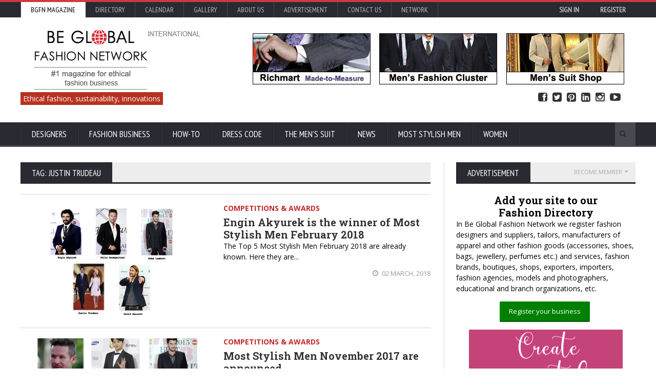

--- FILE ---
content_type: text/html; charset=utf-8
request_url: https://www.google.com/recaptcha/api2/aframe
body_size: -85
content:
<!DOCTYPE HTML><html><head><meta http-equiv="content-type" content="text/html; charset=UTF-8"></head><body><script nonce="WDoMyRiWErRew_QqGw01YQ">/** Anti-fraud and anti-abuse applications only. See google.com/recaptcha */ try{var clients={'sodar':'https://pagead2.googlesyndication.com/pagead/sodar?'};window.addEventListener("message",function(a){try{if(a.source===window.parent){var b=JSON.parse(a.data);var c=clients[b['id']];if(c){var d=document.createElement('img');d.src=c+b['params']+'&rc='+(localStorage.getItem("rc::a")?sessionStorage.getItem("rc::b"):"");window.document.body.appendChild(d);sessionStorage.setItem("rc::e",parseInt(sessionStorage.getItem("rc::e")||0)+1);localStorage.setItem("rc::h",'1769071586320');}}}catch(b){}});window.parent.postMessage("_grecaptcha_ready", "*");}catch(b){}</script></body></html>